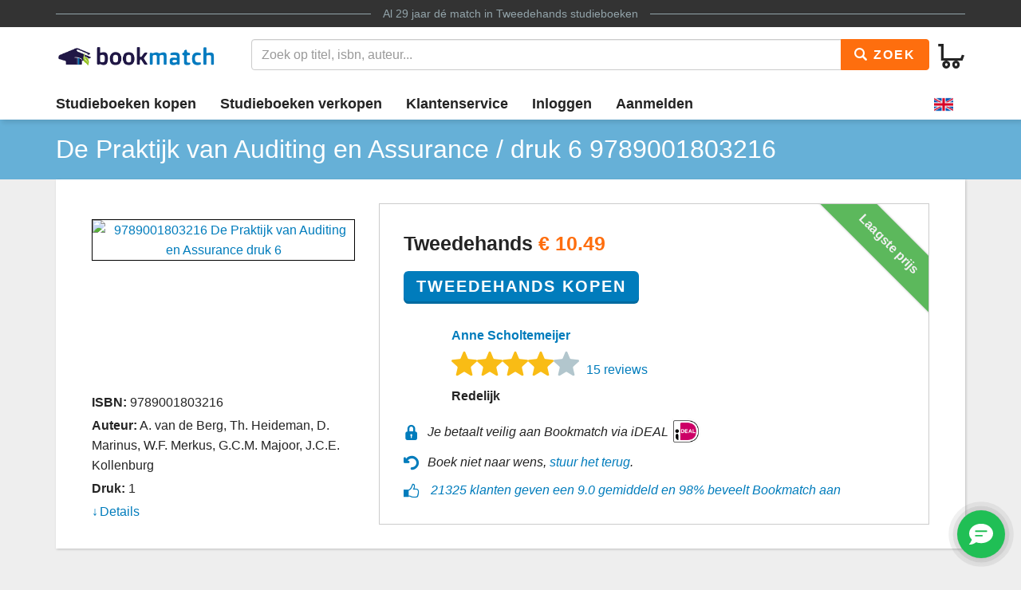

--- FILE ---
content_type: text/html
request_url: https://www.bookmatch.nl/studieboeken/9789001803216-De-praktijk-van-auditing--assurance
body_size: 10934
content:
<!doctype html>
<html lang="nl">
<head>
	<meta charset="utf-8">
	<title>De Praktijk van Auditing en Assurance / druk 6 | 9789001803216 | Tweedehands</title>
	<meta name="description" content="9789001803216 De Praktijk van Auditing en As koop je vanaf 10.49 tweedehands bij Bookmatch. ✅ 100% veilig ✅ Geen &eacute;nkel risico ✅ Ruim 270.000 studieboeken in het aanbod">
	<meta name="viewport" content="width=device-width, initial-scale=1">
	<meta http-equiv="X-UA-Compatible" content="IE=edge,chrome=1">
	<meta name="robots" content="noodp,noydir"/>
	<!-- Google Tag Manager -->
<script>(function(w,d,s,l,i){w[l]=w[l]||[];w[l].push({'gtm.start':
new Date().getTime(),event:'gtm.js'});var f=d.getElementsByTagName(s)[0],
j=d.createElement(s),dl=l!='dataLayer'?'&l='+l:'';j.async=true;j.src=
'https://www.googletagmanager.com/gtm.js?id='+i+dl;f.parentNode.insertBefore(j,f);
})(window,document,'script','dataLayer','GTM-MPV25ZWH');</script>
<!-- End Google Tag Manager -->
	
	
			
		
		
		
			
	<link rel="preload" href="/assets/fonts/iconfont.woff" as="font" type="font/woff2" crossorigin> 

	<link rel="stylesheet" href="/assets/css/main_27112019_01.css">


	<style>
div.jouwbericht,div.mijnbericht{padding:10px;margin-top:5px;margin-bottom:5px;border:1px solid  #666;border-radius:5px}div.jouwbericht{float:left;background-color:#cfc}div.mijnbericht{float:right;background-color:#ccc}div.bmbericht{text-align:center;padding:10px;background-color:#53a2ca;color:#fff;border-radius:5px}div.bmbericht div.verloopdat,div.verloopdat{font-size:9px;text-align:right;margin-top:-4px}div.verloopintro{font-weight:700;border-bottom:1px solid #000}div.verloopdat{color:#777}div.bmbericht div.verloopdat{color:#fff}textarea.remarkarea{padding:10px;margin-top:5px;margin-bottom:5px;border:1px solid #666;border-radius:5px;width:892px}div#verkooptips{width:350px;float:right;background-color:#4eacdb;font-size:12px;border-radius:10px;-webkit-border-radius:10px;-moz-border-radius:10px;margin-top:0}div#verkooptips img{float:left;margin-right:14px}div.alert{padding:6px;margin-bottom:6px}div.score a{color:#fff;text-decoration:none}div.dashboard-item{position:relative;width:150px;height:150px;float:left;margin:10px;background-color:#eee}div.dashboard-header{background-color:#aaa;font-size:20px;text-align:center;padding:2px}div.dashboard-inner{padding:10px;padding-top:50px!important;text-align:center}span.dashboard-value-large{font-size:40px}span.dashboard-value-medium{font-size:30px}div.dashboard-sub{position:absolute;width:100%;bottom:0;left:0;text-align:center;padding-bottom:2px;font-size:20px}table.revtable2 td{padding:2px}
</style>
	
	
		
<meta name="google-site-verification" content="bAeB0qm51AYSWIDHF0YNcRALxyFOKGHIIIYoCaGrZpE" />
	<script>
window.Futy = { key: '6666e0dad507a' };
(function (e, t) {
var n = e.createElement(t);
n.async = true;
var f = window.Promise && window.fetch ? 'modern.js' : 'legacy.js';
n.src = 'https://v1.widget.futy.io/js/futy-widget-' + f;
var r = e.getElementsByTagName(t)[0];
r.parentNode.insertBefore(n, r);
})(document, 'script');
</script>
<link rel="canonical" href="https://www.bookmatch.nl/studieboeken/9789001803216-De-praktijk-van-auditing--assurance" />
	<meta property="og:title" content="De Praktijk van Auditing en Assurance / druk 6 | 9789001803216 | Tweedehands" />
	<meta property="og:image" content="https://www.bookmatch.nlhttps://images.bookmatch.nl/omslag/9789/001/803/9789001803216/9789001803216_VRK.jpg" />
	<meta property="og:description" content="9789001803216 De Praktijk van Auditing en As koop je vanaf 10.49 tweedehands bij Bookmatch. ✅ 100% veilig ✅ Geen &eacute;nkel risico ✅ Ruim 270.000 studieboeken in het aanbod" />
	
	<meta name="twitter:card" content="summary_large_image" />
	
	<meta property="twitter:title" content="De Praktijk van Auditing en Assurance / druk 6 | 9789001803216 | Tweedehands" />
	<meta property="twitter:image" content="https://www.bookmatch.nlhttps://images.bookmatch.nl/omslag/9789/001/803/9789001803216/9789001803216_VRK.jpg" />
	<meta property="twitter:description" content="9789001803216 De Praktijk van Auditing en As koop je vanaf 10.49 tweedehands bij Bookmatch. ✅ 100% veilig ✅ Geen &eacute;nkel risico ✅ Ruim 270.000 studieboeken in het aanbod" />
	
	


<script type="text/javascript" src="/js/prototype.js"></script>
	<script type="text/javascript">	
	var tvprijs=0;function CheckAll(e){for(i=0,count=document.linkForm.elements.length;i<count;i++)document.linkForm.elements[i].name.substring(0,3)==e&&(document.linkForm.elements[i].checked,document.linkForm.elements[i].checked=1)}function UncheckAll(e){for(i=0,count=document.linkForm.elements.length;i<count;i++)document.linkForm.elements[i].name.substring(0,3)==e&&(document.linkForm.elements[i].checked,document.linkForm.elements[i].checked=0)}function nothingMuch(){}function nix(){}function mtoggle(e){"block"!=document.getElementById(e).style.display?document.getElementById(e).style.display="block":"none"!=document.getElementById(e).style.display&&(document.getElementById(e).style.display="none")}function hide(e){document.getElementById&&null!=document.getElementById(e)?node=document.getElementById(e).style.display="none":document.layers&&null!=document.layers[e]&&(document.layers[e].display="none")}function xhide(e){document.getElementById&&null!=document.getElementById(e)?node=document.getElementById(e).style.display="none":document.layers&&null!=document.layers[e]&&(document.layers[e].display="none")}function xshow(e){document.getElementById&&null!=document.getElementById(e)?node=document.getElementById(e).style.display="block":document.layers&&null!=document.layers[e]&&(document.layers[e].display="block")}function jvsleep(e){for(var n=new Date().getTime();new Date().getTime()<n+e;);}function confirmSubmit(e){return!!confirm(e)}
	
	
	</script>		





	<!--[if lt IE 9]>
	    <script src="//cdnjs.cloudflare.com/ajax/libs/html5shiv/3.7.3/html5shiv.js"></script>
	<![endif]-->




</head>

<body><!-- Google Tag Manager (noscript) -->
<noscript><iframe src="https://www.googletagmanager.com/ns.html?id=GTM-MPV25ZWH"
height="0" width="0" style="display:none;visibility:hidden"></iframe></noscript>
<!-- End Google Tag Manager (noscript) -->

<header>
	<div class="topline">
		<div class="container">
			<p class="tagline"><span>Al 29 jaar d&eacute; match in <a href="/" title="Tweedehands studieboeken">Tweedehands studieboeken</a></span></p>
		</div>
	</div>
	<div class="container">
		<div class="navbar-header">
			
								
			
			<button type="button" class="navbar-toggle pull-left visible-xs visible-sm" data-toggle-menu="show" data-menu-target="mainmenu">
				<span class="sr-only">Toggle navigation</span>
				<span class="icon-bar"></span>
				<span class="icon-bar"></span>
				<span class="icon-bar"></span>
				
			</button>
			
						
						
			<a href="/" class="logo"><img src="/gfx/bookmatchlogo_2020.png" srcset="/gfx/bookmatchlogo_2020.png 2x" style="height: 30px; width: 200px;" alt="Bookmatch tweedehands studieboeken logo"></a>
			
						
			
			<a href="/winkelmandje" class="btn btn-cart navbar-right">
				<span class="bm-icon bm-icon-cart"></span>
				
								
				
				
				
				<span class="btn-cart-count"></span>
			</a>
		</div>
				<div class="tools" id="tool-menu">
			<form name="search" action="/" method="get" class="header-search" id="searchBar">
				<div class="input-group search">
											<input type="hidden" name="action" value="zoek">

					<input type="search" name="q" class="form-control autocomplete search__input" placeholder="Zoek op titel, isbn, auteur...">

					<span class="input-group-btn">
						<button type="submit" class="btn btn-orange search__btn"><span class="bm-icon bm-icon-search"></span> Zoek</button>
					</span>
				</div>
			</form>
		</div>
			</div>

		<div class="messages container"></div>
	<nav role="navigation" id="mainmenu">
		<div class="container">
			<ul class="nav nav-main">
				
				<li><a href="/studieboeken-kopen">Studieboeken kopen</a></li>				<li><a href="/studieboeken-verkopen">Studieboeken verkopen</a></li>
				<li><a href="/contact">Klantenservice</a></li>
				
				
					<li><a href="/inloggen" rel="nofollow">Inloggen</a></li><li><a href="/aanmelden"  rel="nofollow">Aanmelden</a></li><li class="language-selector"><a href="/?preaction=setlang&lang=en" rel="nofollow"  title="Set language to English"><img src="https://content.bookmatch.nl/assets/images/united-kingdom.png" height="24" width="24" alt="United Kingdom flag"></a></li>	
				
				
				
			</ul>
		</div>
				
		
		
		
	</nav>
	
		
	
</header>

	<main role="main" class="">
<!-- content-block  -->


<div>	
<article>
    
	
	
	<section class="page-title">
        <div class="container page-title__container">
            <h1  class="page-title__heading"><span >De Praktijk van Auditing en Assurance / druk 6</span> 9789001803216</h1>

        </div>
    </section>
    
		
	
	
    <section class="container">

        <div class="book-detail-best bm-content bm-shadow bm-background-white">

            <div class="row row-sm-height">
                <!--<div class="row-sm-height">-->
                    <div class="col-sm-4 col-sm-height">

                        <div class="book-detail-best__book-container">
                            <div class="book-cover" style="height: 200px;">
  <a href="https://images.bookmatch.nl/omslag/9789/001/803/9789001803216/9789001803216_VRK.jpg"  data-toggle="modal" data-target="#BoekPlaatje"  >
						<img class="book-cover__image"  src="https://images.bookmatch.nl/omslag/9789/001/803/9789001803216/9789001803216_VRK.jpg" alt="9789001803216 De Praktijk van Auditing en Assurance  druk 6" >
						</a>                            </div>

                            <div class="book-info margin-top-sm">
                                <div class="book-info__important">
                                    
																		
									<div class="book-info__item">
                                        <span class="book-info__label">ISBN:</span>
                                        <span class="book-info--value"><h2 style="font-size: 16px; font-weight: normal; display: inline;">9789001803216</span></h2>
                                    </div>
                                    
																		
									
									
									<div class="book-info__item">
                                        <span class="book-info__label">Auteur:</span>
                                        <span class="book-info__value">A. van de Berg, Th. Heideman, D. Marinus, W.F. Merkus, G.C.M. Majoor, J.C.E. Kollenburg</span>
                                    </div>
                                    
																		
									<div class="book-info__item">
                                        <span class="book-info__label">Druk:</span>
                                        <span class="book-info__value">1</span>
                                    </div>
                                
                      
									
								</div><div class="book-info__more collapse" id="bookInfoMore"><div class="book-info__item">
                                        <span class="book-info__label">Uitgever:</span>
                                        <span class="book-info__value">Noordhoff</span>
                                    </div><div class="book-info__item">
                                        <span class="book-info__label">Categorie:</span>
                                        <span class="book-info__value">Algemene economie</span>
                                    </div><div class="book-info__item">
                                        <span class="book-info__label">Afmetingen:</span>
                                        <span class="book-info__value">24 x 17 x 1.6 cm</span>
                                    </div><div class="book-info__item">
                                        <span class="book-info__label">Gewicht:</span>
                                        <span class="book-info__value">591 gram</span>
                                    </div></div><div class="book-info__more collapse" id="bookInfoMore">									
									
									
                                  
                                </div>
                            							
								<a href="#bookInfoMore" data-toggle="collapse" class="book-info__readmore collapsed">Details</a>
                            							
                            
							</div>

                        </div>

                    </div>
                    <div class="col-sm-8 col-sm-height">

                        <div class="book-detail-best__buy-container">

						
						
						
						
						
						
						
						
						
						
						
						
						
												
							<div class="ribbon ribbon--top-right">Laagste prijs</div>

                            <div class="price price--large">
														
							
                                <span class="price__now">Tweedehands <span class="u-highlight">&euro; <span itemprop="lowPrice">10.49</span></span></span>
								  
  
                            </div>


                            <div class="margin-top-sm">
                                
								<form method="post" action="/index.php?action=addusedtobasket"> 
<input type='hidden' name='bm_sec_token' value='cf6b3456e0ffffe92de2a7302aaeaa918dc15366bdc32b39726143518bed559971187261d7e2bb79c0545bc370a309853a803603a76b37fb5c82d31768abb317' /><input type="hidden" name="boekid" value="7504830"><input type="submit" value="Tweedehands Kopen" class="btn btn-lg btn-primary btn-center"></form>
								
                            </div>
							<div class="row margin-top-lg">
							<div class="col-md-1" style="padding-right: 0;"><img src="/profilepics/nopp.png"   style="width: 50px;border: 0px solid #1f1544;border-radius: 50%; "></div>							
							<div class="col-md-11" style="padding-left: 20px;">
							<div class="">
                                
								<div>

								<span class="u-strong"><a href="/verkoper/145532">Anne  Scholtemeijer </a></span>
 
							
								
								
								
								</div>
                            </div>

							
							
                            <div class="">
                                <div class="bm-rating-stars">
                                    <span class="bm-icon bm-icon-star fill"></span><span class="bm-icon bm-icon-star fill"></span><span class="bm-icon bm-icon-star fill"></span><span class="bm-icon bm-icon-star fill"></span><span class="bm-icon bm-icon-star"></span>
                                    <a href="/verkoper/145532" class="bm-rating-link">15 reviews</a>
                                </div>
                            </div>
							                            

                            <div>
                                <span class="u-strong">Redelijk</span>
                            </div>
							</div></div>

                            <div class="book-detail-best__usp-container">
                                <ul class="usp usp--small usp--vertical">
                                    <li class="usp__item"><span class="bm-icon bm-icon-lock usp__icon"></span>Je betaalt veilig aan Bookmatch via iDEAL <img src="https://content.bookmatch.nl/static/ideal-logo2024s.png" alt="iDEAL logo" title="betaal met iDEAL" style="height: 32px; margin-top: -4px;">&nbsp;&nbsp;&nbsp;&nbsp;</li>
                                    <br /><li class="usp__item"><span class="bm-icon bm-icon-back usp__icon"></span>Boek niet naar wens, <a href="/content/bestelling-terugsturen" rel="nofollow">stuur het terug</a>.</li>
									<li class="usp__item"><span class="bm-icon bm-icon-thumb-up usp__icon"></span> 
									
									
									 <a href="https://www.kiyoh.com/reviews/1047269/bookmatch?lang=nl" target="_blank">21325 klanten geven een 9.0 gemiddeld en 98% beveelt Bookmatch aan</a></li>									
									
                                </ul>
                            </div>

						
										
							
                        </div>
                    </div>
                </div>
            <!-- </div>-->
        </div>


<a name="aanbod"></a>
        <div class="bm-content-separator bm-detail-separator"><div class="pull-right"></div>


			<h2 style="text-align: left;">Meer tweedehands aanbod De Praktijk van Auditing en Assurance / druk 6</h2>
        
		</div>

        <div class="bm-detail-list-header hidden-xs hidden-sm">
            <div class="row">
                <div class="col-md-3">Staat van het boek</div>
                
                <div class="col-md-5">Verkoper</div>
                <div class="col-md-4">Prijs <small>(Incl. <a href="javascript:void(0);" data-toggle="popover"  data-content="Met onze Kopersbescherming bieden we je garantie. Mocht een boek niet verzonden worden door een verkoper of kwijt raken tijdens de verzending, dan betalen we je terug. Ook mag je een boek altijd retour sturen. Kopersbescherming kost 2,49 per match.">Kopersbescherming</a> en verzenden)</small></div>
            </div>
        </div>

<div class="bm-background-white bm-content bm-detail-buy-item bm-shadow">
	<div class="row vertical-align-md">
		<div class="col-md-3 ">
			<div class="heading visible-xs visible-sm">Staat van het boek</div>
			<div class="state">Redelijk</div>
			<div class="highlight">13 maanden geleden aangeboden			
			
			</div>
			<div class="comment">&quot;waterschade op het boek
&quot;</div>
			
		</div>
		
		<div class="col-md-5">
			<div class="heading visible-xs visible-sm">Verkoper</div>
			
			 
			 <div class="row">
			<div class="col-md-2" style="padding-right: 0px;"><img src="/profilepics/nopp.png"   style="width: 50px;border: 0px solid #1f1544;border-radius: 50%; "></div>			<div class="col-md-10">
			<div class="name"><a href="/verkoper/145532" rel="nofollow">Anne  Scholtemeijer </a> 
			
			<div style="font-size: 11pt; color:#000000; font-weight: normal">Verstuurt meestal binnen 5 dagen</div>			
			
			</div>
			
						<div class="bm-rating-stars">
				
				<span class="bm-icon bm-icon-star fill"></span><span class="bm-icon bm-icon-star fill"></span><span class="bm-icon bm-icon-star fill"></span><span class="bm-icon bm-icon-star fill"></span><span class="bm-icon bm-icon-star"></span>				
				
				<a href="/verkoper/145532" rel="nofollow" class="bm-rating-link">15 reviews</a>
			
			</div>
						<ul class="list-unstyled">
				
			
				<li><a href="/hbo/Hogeschool_NCOI/Bedrijfseconomie">Bedrijfseconomie</a>, <a href="/hbo/Hogeschool_NCOI">Hogeschool NCOI</a></li>
				
			</ul>
			</div></div>
		</div>
		<div class="col-md-2">
			<div class="heading visible-xs visible-sm">Prijs <small>(Incl. <a href="javascript:void(0);" data-toggle="popover"  data-content="Met onze Kopersbescherming bieden we je garantie. Mocht een boek niet verzonden worden door een verkoper of kwijt raken tijdens de verzending, dan betalen we je terug. Ook mag je een boek altijd retour sturen. Kopersbescherming kost 2,49 per match.">Kopersbescherming</a> en verzenden)</small></div>
			<div class="price">&euro; 10.49</div>
		</div>
		<div class="col-md-2">
			
			
			<form method="post" action="/index.php?action=addusedtobasket"> 
<input type='hidden' name='bm_sec_token' value='cf6b3456e0ffffe92de2a7302aaeaa918dc15366bdc32b39726143518bed559971187261d7e2bb79c0545bc370a309853a803603a76b37fb5c82d31768abb317' /><input type="hidden" name="boekid" value="7504830"><input type="submit" value="Kopen" class="btn btn-primary btn-block btn-center"></form>
			
			<div style="text-align: center;padding-top: 4px; "><a href="/index.php?action=bieden&safematch=1&blijst[0]=7504830&boekid=7504830&vkuserid=145532" rel="nofollow" class="btn btn-block btn-center" >of bieden</a></div>			
		</div></div>

					
	
				<div class="row vertical-align-md">

		<div class="col-md-12">
	<div id="master_7504830" style="position: relative;">
	
	
	
	
    <div class="thumbnail" style="float: left;margin:2px;height:80px; width:80px; vertical-align: middle; "   onclick="
	if(this.style.width=='400px') {
	this.style.width='80px';this.style.height='80px';
	} else {
	this.style.width='400px';this.style.height='400px';
	
	}
	
	
	" id="img_261030">
      <div style="height:100%;width:100%;background: url(/user_img/e/1/0/e10c868d225262c1cdc8b3a6e7d902a1_261030_tn.jpg?refresh=302e33353938393530302031373638363631323930) center center no-repeat;background-size: 100%;">
	  &nbsp;</div>
    </div>
	
	
  
	
    <div class="thumbnail" style="float: left;margin:2px;height:80px; width:80px; vertical-align: middle; "   onclick="
	if(this.style.width=='400px') {
	this.style.width='80px';this.style.height='80px';
	} else {
	this.style.width='400px';this.style.height='400px';
	
	}
	
	
	" id="img_261031">
      <div style="height:100%;width:100%;background: url(/user_img/6/1/8/61806efa61bc22265136e7f9b8265529_261031_tn.jpg?refresh=302e33353939333130302031373638363631323930) center center no-repeat;background-size: 100%;">
	  &nbsp;</div>
    </div>
	
	
  
	
    <div class="thumbnail" style="float: left;margin:2px;height:80px; width:80px; vertical-align: middle; "   onclick="
	if(this.style.width=='400px') {
	this.style.width='80px';this.style.height='80px';
	} else {
	this.style.width='400px';this.style.height='400px';
	
	}
	
	
	" id="img_261032">
      <div style="height:100%;width:100%;background: url(/user_img/1/2/c/12c825642119758b7888bdb0d3e1ae0c_261032_tn.jpg?refresh=302e33353939353030302031373638363631323930) center center no-repeat;background-size: 100%;">
	  &nbsp;</div>
    </div>
	
	
  </div></div></div>
		
</div>
<div class="bm-background-white bm-content bm-detail-buy-item bm-shadow">
	<div class="row vertical-align-md">
		<div class="col-md-3 ">
			<div class="heading visible-xs visible-sm">Staat van het boek</div>
			<div class="state">Redelijk</div>
			<div class="highlight">6 maanden geleden aangeboden			
			
			</div>
			<div class="comment">&quot;Geen arceringen en er ook niet in geschreven. Door lekkage zijn de bladzijden beschadigd. Tekst is nog prima te lezen.&quot;</div>
			
		</div>
		
		<div class="col-md-5">
			<div class="heading visible-xs visible-sm">Verkoper</div>
			
			 
			 <div class="row">
			<div class="col-md-2" style="padding-right: 0px;"><img src="/profilepics/nopp.png"   style="width: 50px;border: 0px solid #1f1544;border-radius: 50%; "></div>			<div class="col-md-10">
			<div class="name"><a href="/verkoper/1062969" rel="nofollow">Hendrike Veenstra</a> 
			
			<div style="font-size: 11pt; color:#000000; font-weight: normal">Verstuurt meestal binnen 2 dagen</div>			
			
			</div>
			
						<div class="bm-rating-stars">
				
				<span class="bm-icon bm-icon-star fill"></span><span class="bm-icon bm-icon-star fill"></span><span class="bm-icon bm-icon-star fill"></span><span class="bm-icon bm-icon-star fill"></span><span class="bm-icon bm-icon-star fill"></span>				
				
				<a href="/verkoper/1062969" rel="nofollow" class="bm-rating-link">3 reviews</a>
			
			</div>
						<ul class="list-unstyled">
				
			
				<li><a href="/hbo/Hanzehogeschool/Accountancy">Accountancy</a>, <a href="/hbo/Hanzehogeschool">Hanzehogeschool</a></li>
				
			</ul>
			</div></div>
		</div>
		<div class="col-md-2">
			<div class="heading visible-xs visible-sm">Prijs <small>(Incl. <a href="javascript:void(0);" data-toggle="popover"  data-content="Met onze Kopersbescherming bieden we je garantie. Mocht een boek niet verzonden worden door een verkoper of kwijt raken tijdens de verzending, dan betalen we je terug. Ook mag je een boek altijd retour sturen. Kopersbescherming kost 2,49 per match.">Kopersbescherming</a> en verzenden)</small></div>
			<div class="price">&euro; 11.50</div>
		</div>
		<div class="col-md-2">
			
			
			<form method="post" action="/index.php?action=addusedtobasket"> 
<input type='hidden' name='bm_sec_token' value='cf6b3456e0ffffe92de2a7302aaeaa918dc15366bdc32b39726143518bed559971187261d7e2bb79c0545bc370a309853a803603a76b37fb5c82d31768abb317' /><input type="hidden" name="boekid" value="7700414"><input type="submit" value="Kopen" class="btn btn-primary btn-block btn-center"></form>
			
			<div style="text-align: center;padding-top: 4px; "><a href="/index.php?action=bieden&safematch=1&blijst[0]=7700414&boekid=7700414&vkuserid=1062969" rel="nofollow" class="btn btn-block btn-center" >of bieden</a></div>			
		</div></div>

					
	
				<div class="row vertical-align-md">

		<div class="col-md-12">
	<div id="master_7700414" style="position: relative;">
	
	
	
	
    <div class="thumbnail" style="float: left;margin:2px;height:80px; width:80px; vertical-align: middle; "   onclick="
	if(this.style.width=='400px') {
	this.style.width='80px';this.style.height='80px';
	} else {
	this.style.width='400px';this.style.height='400px';
	
	}
	
	
	" id="img_338075">
      <div style="height:100%;width:100%;background: url(/user_img/c/f/7/cf7a5fcf9b4afa69ada363105fc2f28b_338075_tn.jpg?refresh=302e33363738383330302031373638363631323930) center center no-repeat;background-size: 100%;">
	  &nbsp;</div>
    </div>
	
	
  
	
    <div class="thumbnail" style="float: left;margin:2px;height:80px; width:80px; vertical-align: middle; "   onclick="
	if(this.style.width=='400px') {
	this.style.width='80px';this.style.height='80px';
	} else {
	this.style.width='400px';this.style.height='400px';
	
	}
	
	
	" id="img_338076">
      <div style="height:100%;width:100%;background: url(/user_img/2/e/f/2ef39180f417d7e6903c1436ccfcd3b7_338076_tn.jpg?refresh=302e33363739323730302031373638363631323930) center center no-repeat;background-size: 100%;">
	  &nbsp;</div>
    </div>
	
	
  </div></div></div>
		
</div>
<div class="bm-background-white bm-content bm-detail-buy-item bm-shadow">
	<div class="row vertical-align-md">
		<div class="col-md-3 ">
			<div class="heading visible-xs visible-sm">Staat van het boek</div>
			<div class="state">Goed</div>
			<div class="highlight">12 maanden geleden aangeboden			
			
			</div>
			<div class="comment">&quot;Paar arceringen&quot;</div>
			
		</div>
		
		<div class="col-md-5">
			<div class="heading visible-xs visible-sm">Verkoper</div>
			
			 
			 <div class="row">
			<div class="col-md-2" style="padding-right: 0px;"><img src="/profilepics/nopp.png"   style="width: 50px;border: 0px solid #1f1544;border-radius: 50%; "></div>			<div class="col-md-10">
			<div class="name"><a href="/verkoper/391370" rel="nofollow">Irene van den Eshof</a> 
			
			<div style="font-size: 11pt; color:#000000; font-weight: normal">Verstuurt meestal binnen 5 dagen</div>			
			
			</div>
			
						<div class="bm-rating-stars">
				
				<span class="bm-icon bm-icon-star fill"></span><span class="bm-icon bm-icon-star fill"></span><span class="bm-icon bm-icon-star fill"></span><span class="bm-icon bm-icon-star fill"></span><span class="bm-icon bm-icon-star fill"></span>				
				
				<a href="/verkoper/391370" rel="nofollow" class="bm-rating-link">9 reviews</a>
			
			</div>
						<ul class="list-unstyled">
				
			
				<li></li>
				
			</ul>
			</div></div>
		</div>
		<div class="col-md-2">
			<div class="heading visible-xs visible-sm">Prijs <small>(Incl. <a href="javascript:void(0);" data-toggle="popover"  data-content="Met onze Kopersbescherming bieden we je garantie. Mocht een boek niet verzonden worden door een verkoper of kwijt raken tijdens de verzending, dan betalen we je terug. Ook mag je een boek altijd retour sturen. Kopersbescherming kost 2,49 per match.">Kopersbescherming</a> en verzenden)</small></div>
			<div class="price">&euro; 12.49</div>
		</div>
		<div class="col-md-2">
			
			
			<form method="post" action="/index.php?action=addusedtobasket"> 
<input type='hidden' name='bm_sec_token' value='cf6b3456e0ffffe92de2a7302aaeaa918dc15366bdc32b39726143518bed559971187261d7e2bb79c0545bc370a309853a803603a76b37fb5c82d31768abb317' /><input type="hidden" name="boekid" value="2608363"><input type="submit" value="Kopen" class="btn btn-primary btn-block btn-center"></form>
			
			<div style="text-align: center;padding-top: 4px; "><a href="/index.php?action=bieden&safematch=1&blijst[0]=2608363&boekid=2608363&vkuserid=391370" rel="nofollow" class="btn btn-block btn-center" >of bieden</a></div>			
		</div></div>

					
		
</div>
<div class="bm-background-white bm-content bm-detail-buy-item bm-shadow">
	<div class="row vertical-align-md">
		<div class="col-md-3 ">
			<div class="heading visible-xs visible-sm">Staat van het boek</div>
			<div class="state">Goed</div>
			<div class="highlight">15 maanden geleden aangeboden			
			
			</div>
			<div class="comment"></div>
			
		</div>
		
		<div class="col-md-5">
			<div class="heading visible-xs visible-sm">Verkoper</div>
			
			 
			 <div class="row">
			<div class="col-md-2" style="padding-right: 0px;"><img src="/profilepics/nopp.png"   style="width: 50px;border: 0px solid #1f1544;border-radius: 50%; "></div>			<div class="col-md-10">
			<div class="name"><a href="/verkoper/376801" rel="nofollow">Lisa de haan</a> 
			
			<div style="font-size: 11pt; color:#000000; font-weight: normal">Verstuurt meestal binnen 6 dagen</div>			
			
			</div>
			
						<div class="bm-rating-stars">
				
				<span class="bm-icon bm-icon-star fill"></span><span class="bm-icon bm-icon-star fill"></span><span class="bm-icon bm-icon-star fill"></span><span class="bm-icon bm-icon-star fill"></span><span class="bm-icon bm-icon-star"></span>				
				
				<a href="/verkoper/376801" rel="nofollow" class="bm-rating-link">1 review</a>
			
			</div>
						<ul class="list-unstyled">
				
			
				<li><a href="/hbo/Hogeschool_van_Amsterdam/Bedrijfseconomie">Bedrijfseconomie</a>, <a href="/hbo/Hogeschool_van_Amsterdam">Hogeschool van Amsterdam</a></li>
				
			</ul>
			</div></div>
		</div>
		<div class="col-md-2">
			<div class="heading visible-xs visible-sm">Prijs <small>(Incl. <a href="javascript:void(0);" data-toggle="popover"  data-content="Met onze Kopersbescherming bieden we je garantie. Mocht een boek niet verzonden worden door een verkoper of kwijt raken tijdens de verzending, dan betalen we je terug. Ook mag je een boek altijd retour sturen. Kopersbescherming kost 2,49 per match.">Kopersbescherming</a> en verzenden)</small></div>
			<div class="price">&euro; 12.49</div>
		</div>
		<div class="col-md-2">
			
			
			<form method="post" action="/index.php?action=addusedtobasket"> 
<input type='hidden' name='bm_sec_token' value='cf6b3456e0ffffe92de2a7302aaeaa918dc15366bdc32b39726143518bed559971187261d7e2bb79c0545bc370a309853a803603a76b37fb5c82d31768abb317' /><input type="hidden" name="boekid" value="3711505"><input type="submit" value="Kopen" class="btn btn-primary btn-block btn-center"></form>
			
			<div style="text-align: center;padding-top: 4px; "><a href="/index.php?action=bieden&safematch=1&blijst[0]=3711505&boekid=3711505&vkuserid=376801" rel="nofollow" class="btn btn-block btn-center" >of bieden</a></div>			
		</div></div>

					
		
</div>
<div class="bm-background-white bm-content bm-detail-buy-item bm-shadow">
	<div class="row vertical-align-md">
		<div class="col-md-3 ">
			<div class="heading visible-xs visible-sm">Staat van het boek</div>
			<div class="state">Goed</div>
			<div class="highlight">4 maanden geleden aangeboden			
			
			</div>
			<div class="comment"></div>
			
		</div>
		
		<div class="col-md-5">
			<div class="heading visible-xs visible-sm">Verkoper</div>
			
			 
			 <div class="row">
			<div class="col-md-2" style="padding-right: 0px;"><img src="/profilepics/nopp.png"   style="width: 50px;border: 0px solid #1f1544;border-radius: 50%; "></div>			<div class="col-md-10">
			<div class="name"><a href="/verkoper/1088290" rel="nofollow">Tim Meijer</a> 
			
			<div style="font-size: 11pt; color:#000000; font-weight: normal">Verstuurt meestal binnen 4 dagen</div>			
			
			</div>
			
						<div class="bm-rating-stars">
				
				<span class="bm-icon bm-icon-star fill"></span><span class="bm-icon bm-icon-star fill"></span><span class="bm-icon bm-icon-star fill"></span><span class="bm-icon bm-icon-star fill"></span><span class="bm-icon bm-icon-star fill"></span>				
				
				<a href="/verkoper/1088290" rel="nofollow" class="bm-rating-link">1 review</a>
			
			</div>
						<ul class="list-unstyled">
				
			
				<li><a href="/hbo/HAN_University_of_Applied_Sciences/Accountancy">Accountancy</a>, <a href="/hbo/HAN_University_of_Applied_Sciences">HAN University of Applied Sciences</a></li>
				
			</ul>
			</div></div>
		</div>
		<div class="col-md-2">
			<div class="heading visible-xs visible-sm">Prijs <small>(Incl. <a href="javascript:void(0);" data-toggle="popover"  data-content="Met onze Kopersbescherming bieden we je garantie. Mocht een boek niet verzonden worden door een verkoper of kwijt raken tijdens de verzending, dan betalen we je terug. Ook mag je een boek altijd retour sturen. Kopersbescherming kost 2,49 per match.">Kopersbescherming</a> en verzenden)</small></div>
			<div class="price">&euro; 12.49</div>
		</div>
		<div class="col-md-2">
			
			
			<form method="post" action="/index.php?action=addusedtobasket"> 
<input type='hidden' name='bm_sec_token' value='cf6b3456e0ffffe92de2a7302aaeaa918dc15366bdc32b39726143518bed559971187261d7e2bb79c0545bc370a309853a803603a76b37fb5c82d31768abb317' /><input type="hidden" name="boekid" value="7864726"><input type="submit" value="Kopen" class="btn btn-primary btn-block btn-center"></form>
			
			<div style="text-align: center;padding-top: 4px; "><a href="/index.php?action=bieden&safematch=1&blijst[0]=7864726&boekid=7864726&vkuserid=1088290" rel="nofollow" class="btn btn-block btn-center" >of bieden</a></div>			
		</div></div>

					
		
</div>
<div class="bm-background-white bm-content bm-detail-buy-item bm-shadow">
	<div class="row vertical-align-md">
		<div class="col-md-3 ">
			<div class="heading visible-xs visible-sm">Staat van het boek</div>
			<div class="state">Goed</div>
			<div class="highlight">4 maanden geleden aangeboden			
			
			</div>
			<div class="comment">&quot;Alleen in de kast gestaan&quot;</div>
			
		</div>
		
		<div class="col-md-5">
			<div class="heading visible-xs visible-sm">Verkoper</div>
			
			 
			 <div class="row">
			<div class="col-md-2" style="padding-right: 0px;"><img src="/profilepics/nopp.png"   style="width: 50px;border: 0px solid #1f1544;border-radius: 50%; "></div>			<div class="col-md-10">
			<div class="name"><a href="/verkoper/192752" rel="nofollow">Demi Hoevenaars</a> 
			
			<div style="font-size: 11pt; color:#000000; font-weight: normal">Verstuurt meestal binnen 2 dagen</div>			
			
			</div>
			
						<div class="bm-rating-stars">
				
				<span class="bm-icon bm-icon-star fill"></span><span class="bm-icon bm-icon-star fill"></span><span class="bm-icon bm-icon-star fill"></span><span class="bm-icon bm-icon-star fill"></span><span class="bm-icon bm-icon-star fill"></span>				
				
				<a href="/verkoper/192752" rel="nofollow" class="bm-rating-link">12 reviews</a>
			
			</div>
						<ul class="list-unstyled">
				
			
				<li><a href="/hbo/Avans_Hogeschool/Accountancy">Accountancy</a>, <a href="/hbo/Avans_Hogeschool">Avans Hogeschool</a></li>
				
			</ul>
			</div></div>
		</div>
		<div class="col-md-2">
			<div class="heading visible-xs visible-sm">Prijs <small>(Incl. <a href="javascript:void(0);" data-toggle="popover"  data-content="Met onze Kopersbescherming bieden we je garantie. Mocht een boek niet verzonden worden door een verkoper of kwijt raken tijdens de verzending, dan betalen we je terug. Ook mag je een boek altijd retour sturen. Kopersbescherming kost 2,49 per match.">Kopersbescherming</a> en verzenden)</small></div>
			<div class="price">&euro; 14.49</div>
		</div>
		<div class="col-md-2">
			
			
			<form method="post" action="/index.php?action=addusedtobasket"> 
<input type='hidden' name='bm_sec_token' value='cf6b3456e0ffffe92de2a7302aaeaa918dc15366bdc32b39726143518bed559971187261d7e2bb79c0545bc370a309853a803603a76b37fb5c82d31768abb317' /><input type="hidden" name="boekid" value="7912792"><input type="submit" value="Kopen" class="btn btn-primary btn-block btn-center"></form>
			
			<div style="text-align: center;padding-top: 4px; "><a href="/index.php?action=bieden&safematch=1&blijst[0]=7912792&boekid=7912792&vkuserid=192752" rel="nofollow" class="btn btn-block btn-center" >of bieden</a></div>			
		</div></div>

					
	
				<div class="row vertical-align-md">

		<div class="col-md-12">
	<div id="master_7912792" style="position: relative;">
	
	
	
	
    <div class="thumbnail" style="float: left;margin:2px;height:80px; width:80px; vertical-align: middle; "   onclick="
	if(this.style.width=='400px') {
	this.style.width='80px';this.style.height='80px';
	} else {
	this.style.width='400px';this.style.height='400px';
	
	}
	
	
	" id="img_445336">
      <div style="height:100%;width:100%;background: url(/user_img/a/9/2/a9238d1cc6aa0dd02d4db15ca117d54e_445336_tn.jpg?refresh=302e33383532383430302031373638363631323930) center center no-repeat;background-size: 100%;">
	  &nbsp;</div>
    </div>
	
	
  
	
    <div class="thumbnail" style="float: left;margin:2px;height:80px; width:80px; vertical-align: middle; "   onclick="
	if(this.style.width=='400px') {
	this.style.width='80px';this.style.height='80px';
	} else {
	this.style.width='400px';this.style.height='400px';
	
	}
	
	
	" id="img_445337">
      <div style="height:100%;width:100%;background: url(/user_img/5/8/9/589ab0f604e47456a166e677c40e6367_445337_tn.jpg?refresh=302e33383533303630302031373638363631323930) center center no-repeat;background-size: 100%;">
	  &nbsp;</div>
    </div>
	
	
  </div></div></div>
		
</div>
<div class="bm-background-white bm-content bm-detail-buy-item bm-shadow">
	<div class="row vertical-align-md">
		<div class="col-md-3 ">
			<div class="heading visible-xs visible-sm">Staat van het boek</div>
			<div class="state">Goed</div>
			<div class="highlight">15 maanden geleden aangeboden			
			
			</div>
			<div class="comment"></div>
			
		</div>
		
		<div class="col-md-5">
			<div class="heading visible-xs visible-sm">Verkoper</div>
			
			 
			 <div class="row">
			<div class="col-md-2" style="padding-right: 0px;"><img src="/profilepics/nopp.png"   style="width: 50px;border: 0px solid #1f1544;border-radius: 50%; "></div>			<div class="col-md-10">
			<div class="name"><a href="/verkoper/147226" rel="nofollow">luuk Berger</a> 
			
			<div style="font-size: 11pt; color:#000000; font-weight: normal">Verstuurt meestal binnen 3 dagen</div>			
			
			</div>
			
						<div class="bm-rating-stars">
				
				<span class="bm-icon bm-icon-star fill"></span><span class="bm-icon bm-icon-star fill"></span><span class="bm-icon bm-icon-star fill"></span><span class="bm-icon bm-icon-star fill"></span><span class="bm-icon bm-icon-star fill"></span>				
				
				<a href="/verkoper/147226" rel="nofollow" class="bm-rating-link">7 reviews</a>
			
			</div>
						<ul class="list-unstyled">
				
			
				<li><a href="/wo/Rijksuniversiteit_Groningen/Accountancy_en_Controlling">Accountancy en Controlling</a>, <a href="/wo/Rijksuniversiteit_Groningen">Rijksuniversiteit Groningen</a></li>
				
			</ul>
			</div></div>
		</div>
		<div class="col-md-2">
			<div class="heading visible-xs visible-sm">Prijs <small>(Incl. <a href="javascript:void(0);" data-toggle="popover"  data-content="Met onze Kopersbescherming bieden we je garantie. Mocht een boek niet verzonden worden door een verkoper of kwijt raken tijdens de verzending, dan betalen we je terug. Ook mag je een boek altijd retour sturen. Kopersbescherming kost 2,49 per match.">Kopersbescherming</a> en verzenden)</small></div>
			<div class="price">&euro; 14.99</div>
		</div>
		<div class="col-md-2">
			
			
			<form method="post" action="/index.php?action=addusedtobasket"> 
<input type='hidden' name='bm_sec_token' value='cf6b3456e0ffffe92de2a7302aaeaa918dc15366bdc32b39726143518bed559971187261d7e2bb79c0545bc370a309853a803603a76b37fb5c82d31768abb317' /><input type="hidden" name="boekid" value="7418475"><input type="submit" value="Kopen" class="btn btn-primary btn-block btn-center"></form>
			
			<div style="text-align: center;padding-top: 4px; "><a href="/index.php?action=bieden&safematch=1&blijst[0]=7418475&boekid=7418475&vkuserid=147226" rel="nofollow" class="btn btn-block btn-center" >of bieden</a></div>			
		</div></div>

					
		
</div>
<div class="bm-background-white bm-content bm-detail-buy-item bm-shadow">
	<div class="row vertical-align-md">
		<div class="col-md-3 ">
			<div class="heading visible-xs visible-sm">Staat van het boek</div>
			<div class="state">Als nieuw</div>
			<div class="highlight">8 maanden geleden aangeboden			
			
			</div>
			<div class="comment"></div>
			
		</div>
		
		<div class="col-md-5">
			<div class="heading visible-xs visible-sm">Verkoper</div>
			
			 
			 <div class="row">
			<div class="col-md-2" style="padding-right: 0px;"><img src="/profilepics/nopp.png"   style="width: 50px;border: 0px solid #1f1544;border-radius: 50%; "></div>			<div class="col-md-10">
			<div class="name"><a href="/verkoper/60272" rel="nofollow">Laura Liemburg</a> 
			
			<div style="font-size: 11pt; color:#000000; font-weight: normal">Verstuurt meestal binnen 1 dag</div>			
			
			</div>
			
						<div class="bm-rating-stars">
				
				<span class="bm-icon bm-icon-star fill"></span><span class="bm-icon bm-icon-star fill"></span><span class="bm-icon bm-icon-star fill"></span><span class="bm-icon bm-icon-star fill"></span><span class="bm-icon bm-icon-star fill"></span>				
				
				<a href="/verkoper/60272" rel="nofollow" class="bm-rating-link">7 reviews</a>
			
			</div>
						<ul class="list-unstyled">
				
			
				<li><a href="/wo/Rijksuniversiteit_Groningen/Accountancy_en_Controlling">Accountancy en Controlling</a>, <a href="/wo/Rijksuniversiteit_Groningen">Rijksuniversiteit Groningen</a></li>
				
			</ul>
			</div></div>
		</div>
		<div class="col-md-2">
			<div class="heading visible-xs visible-sm">Prijs <small>(Incl. <a href="javascript:void(0);" data-toggle="popover"  data-content="Met onze Kopersbescherming bieden we je garantie. Mocht een boek niet verzonden worden door een verkoper of kwijt raken tijdens de verzending, dan betalen we je terug. Ook mag je een boek altijd retour sturen. Kopersbescherming kost 2,49 per match.">Kopersbescherming</a> en verzenden)</small></div>
			<div class="price">&euro; 14.99</div>
		</div>
		<div class="col-md-2">
			
			
			<form method="post" action="/index.php?action=addusedtobasket"> 
<input type='hidden' name='bm_sec_token' value='cf6b3456e0ffffe92de2a7302aaeaa918dc15366bdc32b39726143518bed559971187261d7e2bb79c0545bc370a309853a803603a76b37fb5c82d31768abb317' /><input type="hidden" name="boekid" value="7680734"><input type="submit" value="Kopen" class="btn btn-primary btn-block btn-center"></form>
			
			<div style="text-align: center;padding-top: 4px; "><a href="/index.php?action=bieden&safematch=1&blijst[0]=7680734&boekid=7680734&vkuserid=60272" rel="nofollow" class="btn btn-block btn-center" >of bieden</a></div>			
		</div></div>

					
		
</div>
<div class="bm-background-white bm-content bm-detail-buy-item bm-shadow">
	<div class="row vertical-align-md">
		<div class="col-md-3 ">
			<div class="heading visible-xs visible-sm">Staat van het boek</div>
			<div class="state">Goed</div>
			<div class="highlight">13 maanden geleden aangeboden			
			
			</div>
			<div class="comment"></div>
			
		</div>
		
		<div class="col-md-5">
			<div class="heading visible-xs visible-sm">Verkoper</div>
			
			 
			 <div class="row">
			<div class="col-md-2" style="padding-right: 0px;"><img src="/profilepics/nopp.png"   style="width: 50px;border: 0px solid #1f1544;border-radius: 50%; "></div>			<div class="col-md-10">
			<div class="name"><a href="/verkoper/1033108" rel="nofollow">Niek Bodd</a> 
			
			<div style="font-size: 11pt; color:#000000; font-weight: normal">Verstuurt meestal binnen 4 dagen</div>			
			
			</div>
			
						<ul class="list-unstyled">
				
			
				<li><a href="/hbo/HAN_University_of_Applied_Sciences/Accountancy">Accountancy</a>, <a href="/hbo/HAN_University_of_Applied_Sciences">HAN University of Applied Sciences</a></li>
				
			</ul>
			</div></div>
		</div>
		<div class="col-md-2">
			<div class="heading visible-xs visible-sm">Prijs <small>(Incl. <a href="javascript:void(0);" data-toggle="popover"  data-content="Met onze Kopersbescherming bieden we je garantie. Mocht een boek niet verzonden worden door een verkoper of kwijt raken tijdens de verzending, dan betalen we je terug. Ook mag je een boek altijd retour sturen. Kopersbescherming kost 2,49 per match.">Kopersbescherming</a> en verzenden)</small></div>
			<div class="price">&euro; 14.99</div>
		</div>
		<div class="col-md-2">
			
			
			<form method="post" action="/index.php?action=addusedtobasket"> 
<input type='hidden' name='bm_sec_token' value='cf6b3456e0ffffe92de2a7302aaeaa918dc15366bdc32b39726143518bed559971187261d7e2bb79c0545bc370a309853a803603a76b37fb5c82d31768abb317' /><input type="hidden" name="boekid" value="7498862"><input type="submit" value="Kopen" class="btn btn-primary btn-block btn-center"></form>
			
			<div style="text-align: center;padding-top: 4px; "><a href="/index.php?action=bieden&safematch=1&blijst[0]=7498862&boekid=7498862&vkuserid=1033108" rel="nofollow" class="btn btn-block btn-center" >of bieden</a></div>			
		</div></div>

					
		
</div>
<div class="bm-background-white bm-content bm-detail-buy-item bm-shadow">
	<div class="row vertical-align-md">
		<div class="col-md-3 ">
			<div class="heading visible-xs visible-sm">Staat van het boek</div>
			<div class="state">Goed</div>
			<div class="highlight">15 maanden geleden aangeboden			
			
			</div>
			<div class="comment"></div>
			
		</div>
		
		<div class="col-md-5">
			<div class="heading visible-xs visible-sm">Verkoper</div>
			
			 
			 <div class="row">
			<div class="col-md-2" style="padding-right: 0px;"><img src="/profilepics/nopp.png"   style="width: 50px;border: 0px solid #1f1544;border-radius: 50%; "></div>			<div class="col-md-10">
			<div class="name"><a href="/verkoper/1023012" rel="nofollow">anne van Bakel</a> 
			
						
			
			</div>
			
						<ul class="list-unstyled">
				
			
				<li><a href="/hbo/Avans_Hogeschool/Accountancy">Accountancy</a>, <a href="/hbo/Avans_Hogeschool">Avans Hogeschool</a></li>
				
			</ul>
			</div></div>
		</div>
		<div class="col-md-2">
			<div class="heading visible-xs visible-sm">Prijs <small>(Incl. <a href="javascript:void(0);" data-toggle="popover"  data-content="Met onze Kopersbescherming bieden we je garantie. Mocht een boek niet verzonden worden door een verkoper of kwijt raken tijdens de verzending, dan betalen we je terug. Ook mag je een boek altijd retour sturen. Kopersbescherming kost 2,49 per match.">Kopersbescherming</a> en verzenden)</small></div>
			<div class="price">&euro; 17.49</div>
		</div>
		<div class="col-md-2">
			
			
			<form method="post" action="/index.php?action=addusedtobasket"> 
<input type='hidden' name='bm_sec_token' value='cf6b3456e0ffffe92de2a7302aaeaa918dc15366bdc32b39726143518bed559971187261d7e2bb79c0545bc370a309853a803603a76b37fb5c82d31768abb317' /><input type="hidden" name="boekid" value="7451290"><input type="submit" value="Kopen" class="btn btn-primary btn-block btn-center"></form>
			
			<div style="text-align: center;padding-top: 4px; "><a href="/index.php?action=bieden&safematch=1&blijst[0]=7451290&boekid=7451290&vkuserid=1023012" rel="nofollow" class="btn btn-block btn-center" >of bieden</a></div>			
		</div></div>

					
		
</div>        <nav class="text-center">
            <ul class="pagination"><li class="disabled"><a href="#">&laquo;</a></li><li  class="active"><a href="/studieboeken/9789001803216-De-praktijk-van-auditing--assurance?page=1#aanbod">1</a></li><li><a href="/studieboeken/9789001803216-De-praktijk-van-auditing--assurance?page=2#aanbod">2</a></li><li><a href="/studieboeken/9789001803216-De-praktijk-van-auditing--assurance?page=2#aanbod">&raquo;</a></li></ul></nav> 	</div>	
	</section>

    <section class="container">

       
        <div class="bm-background-white bm-shadow">
	     <div class="bm-background-blue bm-content bm-content-separator">
                <h3>Wellicht staan deze boeken ook op je lijst</h3>
            </div>
			            <div class="bm-content">

	
	  <div class="carousel carousel-book slide" data-ride="carousel" data-type="multi" data-interval="false">
    <ol class="carousel-indicators">
  <li data-slide-to="0" class=""></li>
</ol>
	<div class="carousel-inner">

	
						<div class="item active">
            <div class="col-md-3 col-sm-4 col-xs-12">
                <div class="book">
                    <div class="cover">
                        <a href="/studieboeken/9789462761179-Presteren-met-processen" title="Presteren met processen"><img src="https://images.bookmatch.nl/omslag/9789/462/761/9789462761179/9789462761179_VRK.jpg" style="height: 210px;" alt="Presteren met processen"></a>
                    </div>
                    <h3 class="title"><a href="/studieboeken/9789462761179-Presteren-met-processen">Presteren met processen</a></h3>
                    <div class="school"> </div>
                    <div class="footer">
                        <span class="price">vanaf &euro;&nbsp;12.49</span>
                    </div>
                </div>
            </div>
        </div>

				
						<div class="item ">
            <div class="col-md-3 col-sm-4 col-xs-12">
                <div class="book">
                    <div class="cover">
                        <a href="/studieboeken/9789463174466-Belastingrecht-voor-Bachelors-en-Masters-20242025-Opgavenboek" title="Belastingrecht voor Bachelors en Masters 2024"><img src="https://images.bookmatch.nl/omslag/9789/463/174/9789463174466/9789463174466_VRK.jpg" style="height: 210px;" alt="Belastingrecht voor Bachelors en Masters 2024"></a>
                    </div>
                    <h3 class="title"><a href="/studieboeken/9789463174466-Belastingrecht-voor-Bachelors-en-Masters-20242025-Opgavenboek">Belastingrecht voor Bachelors en Masters 2024</a></h3>
                    <div class="school"> </div>
                    <div class="footer">
                        <span class="price">vanaf &euro;&nbsp;12.29</span>
                    </div>
                </div>
            </div>
        </div>

				
						<div class="item ">
            <div class="col-md-3 col-sm-4 col-xs-12">
                <div class="book">
                    <div class="cover">
                        <a href="/studieboeken/9780198810070-Business-Ethics" title="Business Ethics"><img src="https://images.bookmatch.nl/omslag/9780/198/810/9780198810070/9780198810070_VRK.jpg" style="height: 210px;" alt="Business Ethics"></a>
                    </div>
                    <h3 class="title"><a href="/studieboeken/9780198810070-Business-Ethics">Business Ethics</a></h3>
                    <div class="school"> </div>
                    <div class="footer">
                        <span class="price">vanaf &euro;&nbsp;19.99</span>
                    </div>
                </div>
            </div>
        </div>

				
						<div class="item ">
            <div class="col-md-3 col-sm-4 col-xs-12">
                <div class="book">
                    <div class="cover">
                        <a href="/studieboeken/9781292353364-Accounting-Information-Systems-Global-Edition" title="Accounting Information Systems, Global Edition"><img src="https://images.bookmatch.nl/omslag/9781/292/353/9781292353364/9781292353364_VRK.jpg" style="height: 210px;" alt="Accounting Information Systems, Global Edition"></a>
                    </div>
                    <h3 class="title"><a href="/studieboeken/9781292353364-Accounting-Information-Systems-Global-Edition">Accounting Information Systems, Global Edition</a></h3>
                    <div class="school"> </div>
                    <div class="footer">
                        <span class="price">vanaf &euro;&nbsp;27.49</span>
                    </div>
                </div>
            </div>
        </div>

				
						<div class="item ">
            <div class="col-md-3 col-sm-4 col-xs-12">
                <div class="book">
                    <div class="cover">
                        <a href="/studieboeken/9789025904159-De-weg" title="De weg"><img src="https://images.bookmatch.nl/omslag/9789/025/904/9789025904159/9789025904159_VRK.jpg" style="height: 210px;" alt="De weg"></a>
                    </div>
                    <h3 class="title"><a href="/studieboeken/9789025904159-De-weg">De weg</a></h3>
                    <div class="school"> </div>
                    <div class="footer">
                        <span class="price">vanaf &euro;&nbsp;12.49</span>
                    </div>
                </div>
            </div>
        </div>

				
						<div class="item ">
            <div class="col-md-3 col-sm-4 col-xs-12">
                <div class="book">
                    <div class="cover">
                        <a href="/studieboeken/9789013172805-Collegebundel-2023-2024-Limited-Edition" title="Collegebundel 2023-2024 Limited Edition"><img src="https://images.bookmatch.nl/omslag/9789/013/172/9789013172805/9789013172805_VRK.jpg" style="height: 210px;" alt="Collegebundel 2023-2024 Limited Edition"></a>
                    </div>
                    <h3 class="title"><a href="/studieboeken/9789013172805-Collegebundel-2023-2024-Limited-Edition">Collegebundel 2023-2024 Limited Edition</a></h3>
                    <div class="school"> </div>
                    <div class="footer">
                        <span class="price">vanaf &euro;&nbsp;34.99</span>
                    </div>
                </div>
            </div>
        </div>

				
						<div class="item ">
            <div class="col-md-3 col-sm-4 col-xs-12">
                <div class="book">
                    <div class="cover">
                        <a href="/studieboeken/9789013167498-Collegebundel-2022-2023-Limited-Edition" title="Collegebundel 2022-2023 Limited Edition"><img src="https://images.bookmatch.nl/omslag/9789/013/167/9789013167498/9789013167498_VRK.jpg" style="height: 210px;" alt="Collegebundel 2022-2023 Limited Edition"></a>
                    </div>
                    <h3 class="title"><a href="/studieboeken/9789013167498-Collegebundel-2022-2023-Limited-Edition">Collegebundel 2022-2023 Limited Edition</a></h3>
                    <div class="school"> </div>
                    <div class="footer">
                        <span class="price">vanaf &euro;&nbsp;32.49</span>
                    </div>
                </div>
            </div>
        </div>

				
						<div class="item ">
            <div class="col-md-3 col-sm-4 col-xs-12">
                <div class="book">
                    <div class="cover">
                        <a href="/studieboeken/9789001747633-Privaatrecht" title="Privaatrecht"><img src="https://images.bookmatch.nl/omslag/9789/001/747/9789001747633/9789001747633_VRK.jpg" style="height: 210px;" alt="Privaatrecht"></a>
                    </div>
                    <h3 class="title"><a href="/studieboeken/9789001747633-Privaatrecht">Privaatrecht</a></h3>
                    <div class="school"> </div>
                    <div class="footer">
                        <span class="price">vanaf &euro;&nbsp;12.49</span>
                    </div>
                </div>
            </div>
        </div>

				
						<div class="item ">
            <div class="col-md-3 col-sm-4 col-xs-12">
                <div class="book">
                    <div class="cover">
                        <a href="/studieboeken/9789001778200-Geconsolideerde-Jaarrekening" title="Geconsolideerde Jaarrekening "><img src="https://images.bookmatch.nl/omslag/9789/001/778/9789001778200/9789001778200_VRK.jpg" style="height: 210px;" alt="Geconsolideerde Jaarrekening "></a>
                    </div>
                    <h3 class="title"><a href="/studieboeken/9789001778200-Geconsolideerde-Jaarrekening">Geconsolideerde Jaarrekening </a></h3>
                    <div class="school"> </div>
                    <div class="footer">
                        <span class="price">vanaf &euro;&nbsp;25.49</span>
                    </div>
                </div>
            </div>
        </div>

				
    </div>
    <!-- Controls -->
    <a class="left carousel-control" href="#carousel-example-generic" role="button" data-slide="prev">
        <span class="bm-icon bm-icon-arrow-left" aria-hidden="true"></span>
        <span class="sr-only">Previous</span>
    </a>
    <a class="right carousel-control" href="#carousel-example-generic" role="button" data-slide="next">
        <span class="bm-icon bm-icon-arrow-right" aria-hidden="true"></span>
        <span class="sr-only">Next</span>
    </a>
</div>
	
	
	
	
	
	
	
	
	
	
	
	
	
	

    </section>

</article>


</div><br /> <section class="container">
 <div class="row">
                    <div class="col-md-6">
       
        <div class="bm-background-white bm-shadow">
	     <div class="bm-background-blue bm-content bm-content-separator">
                <h2>9789001803216 Tweedehands</h2>
            </div>

	

			<div class="bm-content">De Praktijk van Auditing en Assurance / druk 6 is geschreven door A. van de Berg, Th. Heideman, D. Marinus, W.F. Merkus, G.C.M. Majoor, J.C.E. Kollenburg. Dit is druk 1 welke is uitgebracht in het Nederlands en de uitgever is Noordhoff. De uitgever heeft het boek uitgebracht op 1 augustus 2011 onder ISBN nummer 9789001803216 in de vorm van een paperback met de afmetingen 24 x 17 x 1.6 cm. Het boek heeft 308 pagina's, weegt 591 gram en bevat wel illustraties. Het boek valt onder de categorie Algemene economie en is daarmee een boek. De Praktijk van Auditing en Assurance / druk 6 wordt 12 keer aangeboden op Bookmatch.nl.  En het boek is in het afgelopen jaar al 1 keer verkocht.Wil je dit boek zelf kopen? Dan kan dat al vanaf &euro;&nbsp;10.49. Aarzel niet, klik op de blauwe knop en schaf meteen jouw tweedehands boek aan. Op zoek naar meer aanbod? Bovenaan deze pagina vind je meer aanbieders van dit boek. Zo betaal jij nooit te veel voor jouw studieboeken. Bookmatch.nl is met een 9.2/10 uit meer dan 19.000 reviews, een bewezen staat van dienst op het gebied van alles omtrent studieboeken! </div></div>
			
			
			</div>
			 <div class="col-md-6">
		
        <div class="bm-background-white bm-shadow">
	     <div class="bm-background-blue bm-content bm-content-separator">
                <h2>Extra links suggesties boeken</h2>
            </div>

	

			<div class="bm-content"><div><a href="/studieboeken/9789001590499-Financiele-rekenkunde-voor-het-HEO">Financiële rekenkunde voor het HEO 9789001590499</a></div><div><a href="/studieboeken/9789463170963-Praktische-Statistiek">Praktische Statistiek 9789463170963</a></div><div><a href="/studieboeken/9789001590796-Jaarverslaggeving-opgaven">Jaarverslaggeving opgaven 9789001590796</a></div><div><a href="/studieboeken/9789001903190-Grondslagen-van-Auditing-en-Assurance">Grondslagen van Auditing en Assurance 9789001903190</a></div><div><a href="/studieboeken/9789024427833-Boekhouden-voor-het-hbo-2-Theorie">Boekhouden voor het hbo 2 Theorie 9789024427833</a></div><div><a href="/studieboeken/9789001867126-Elementaire-theorie-accountantscontrole---De-praktijk-van-auditing-en-assurance">Elementaire theorie accountantscontrole - De praktijk van auditi 9789001867126</a></div><div><a href="/studieboeken/9789024427857-Boekhouden-voor-het-hbo-deel-2-Opgaven">Boekhouden voor het hbo deel 2 Opgaven 9789024427857</a></div><div><a href="/studieboeken/9789463173209-Belastingrecht-voor-Bachelors-en-Masters-Theorieboek-2022-2023">Belastingrecht voor Bachelors en Masters Theorieboek 2022-2023 9789463173209</a></div><div><a href="/studieboeken/9789001738266-Basisboek-bedrijfseconomie-opgaven">Basisboek bedrijfseconomie opgaven 9789001738266</a></div><div><a href="/studieboeken/9789024424788-Boekhouden-voor-het-hbo-deel-1.-Theorie-tweede-druk">Boekhouden voor het hbo deel 1. Theorie (tweede druk) 9789024424788</a></div></div></div>
			
			 
			 

			 </div></div>
			
			</section>
			
			
			
			
			
<script type="text/javascript">
var google_tag_params = {
ecomm_prodid: "9789001803216",
ecomm_pagetype: "product",
ecomm_totalvalue: 10.49};
</script>
<script>
fbq('track', 'ViewContent', {
content_ids: ['9789001803216'],
content_type: 'product',
value: 10.49,
currency: 'EUR'
});
</script>




  <script type="application/ld+json">
  {
    "@context": "http://schema.org",
    "@type": "Product",
    "offers": [{
          "@type": "Offer",
          "availability":"https://schema.org/InStock",
          "itemCondition": "http://schema.org/UsedCondition",
          "price": 10.49,
          "priceCurrency": "EUR",
		  "shippingDetails": {
          "@type": "OfferShippingDetails",
          "shippingRate": {
            "@type": "MonetaryAmount",
            "value": 0,
            "currency": "EUR"
          },
          "shippingDestination": {
            "@type": "DefinedRegion",
            "addressCountry": "NL"
          },
          "deliveryTime": {
            "@type": "ShippingDeliveryTime",
            "handlingTime": {
              "@type": "QuantitativeValue",
              "minValue": 1,
              "maxValue": 7,
              "unitCode": "DAY"
            },
            "transitTime": {
              "@type": "QuantitativeValue",
              "minValue": 1,
              "maxValue": 3,
              "unitCode": "DAY"
            }
          }},
		  
		"hasMerchantReturnPolicy": {
          "@type": "MerchantReturnPolicy",
          "applicableCountry": "NL",
          "returnPolicyCategory": "https://schema.org/MerchantReturnFiniteReturnWindow",
          "merchantReturnDays": 14,
          "returnMethod": "https://schema.org/ReturnByMail",
          "returnFees": "https://schema.org/ReturnShippingFees",
		  "returnShippingFeesAmount": {
			   "@type": "MonetaryAmount",
            "value": 7,
            "currency": "EUR"
		  }
        }
          
        }
],
  
    "name": "De Praktijk van Auditing en Assurance / druk 6",
	"gtin13": "9789001803216",
    "category": "Book",
	"description": "Zoek je 9789001803216 De Praktijk van Auditing en Assurance / druk 6? Tweedehands aangeboden vanaf EUR 10.49 bij Bookmatch",
	"image": {
    		"url": "https://images.bookmatch.nl/omslag/9789/001/803/9789001803216/9789001803216_VRK.jpg",
    		"@type": "ImageObject"
    	}
  }
  </script>
<script type = "application/ld+json"> {
		"@type": "Book",
    	"@id": "https://www.bookmatch.nl/#9789001803216",
    	"name": "De Praktijk van Auditing en Assurance / druk 6",
    	"author": {
    		"@type": "Person",
    		"name": ""

    	},
    	"url": "https://www.bookmatch.nl/studieboeken/9789001803216-De-praktijk-van-auditing--assurance",
    	"image": {
    		"url": "https://images.bookmatch.nl/omslag/9789/001/803/9789001803216/9789001803216_VRK.jpg",
    		"@type": "ImageObject"
    	},
		"publisher": {
    		"name": "",
    		"@type": "Brand"
    	},
	   	"workExample": {
    		"@type": "Book",
    		"bookFormat": "http://schema.org/Paperback",
    		"isbn": "9789001803216",
    		"name": "De Praktijk van Auditing en Assurance / druk 6",
    		"potentialAction": {
    			"@type": "ReadAction",
    			"target": {
    				"urlTemplate": "https://www.bookmatch.nl/studieboeken/9789001803216-De-praktijk-van-auditing--assurance",
    				"actionPlatform": ["http://schema.org/DesktopWebPlatform", "http://schema.org/MobileWebPlatform"],
    				"@type": "EntryPoint"
    			},
    			"expectsAcceptanceOf": {
    				"price": "10.49",
    				"priceCurrency": "EUR",
    				"itemCondition": "http://schema.org/UsedCondition",
    				"availability": "InStock",
    				"@type": "Offer"
    			}
    		},
    		"url": "https://www.bookmatch.nl/studieboeken/9789001803216-De-praktijk-van-auditing--assurance"
    		
    	},
    	"@context": "http://schema.org/"
    } 
</script>
 
<script>
window.dataLayer = window.dataLayer || [];
dataLayer.push({
  event: 'show',
  geen: 0,
  nieuw: 0,
  tweedehands: 1});
</script>





<!-- /content-block -->
	</main>
	<footer>
		<div class="top">
			<div class="container">
				<div class="row">
					<div class="col-sm-6 logo-container">
						<img src="https://content.bookmatch.nl/assets/images/ilovebookmatch.png" srcset="/assets/images/ilovebookmatch-2x.png 2x" style="height: 65px; width: 313px;" alt="I Love Bookmatch">
					</div>
					<div class="col-sm-6 logo-container">

						
					</div>
				</div>

			</div>
		</div>
		<div class="bottom">
			<div class="container">
				

				<ul class="nav nav-footer">
					<li><a href="/Algemene_voorwaarden" rel="nofollow">Algemene voorwaarden</a></li>
					<li><a href="/Privacy_Policy" rel="nofollow">Privacy policy</a></li>
					<li><a href="/over_Bookmatch">Over Bookmatch</a></li>
					<li><a href="/studieboeken">Studieboeken</a></li>
					<li><a href="/blog">Blog</a></li>
					<li><img src="https://content.bookmatch.nl/static/ideal-logo2024s.png" alt="iDEAL logo" title="betaal met iDEAL" style="height: 32px; width: 32px; margin-top: 8px;"></li>

				</ul>
				
				                    

                       
                    
				
			</div>
		</div>
	</footer>
    
	<div class="modal fade" id="BoekPlaatje" tabindex="-1" role="dialog" aria-labelledby="BoekPlaatjeLabel">
  <div class="modal-dialog" role="document">
    <div class="modal-content">
      <div class="modal-header">
        <button type="button" class="close" data-dismiss="modal" aria-label="Close"><span aria-hidden="true">&times;</span></button>
        <h4 class="modal-title" id="BoekPlaatjeLabel">Voorkant</h4>
      </div>
      <div class="modal-body">
        <img   src="https://images.bookmatch.nl/omslag/9789/001/803/9789001803216/9789001803216_VRK.jpg" style="width: 100%;"   >
      </div>
      <div class="modal-footer">
        <button type="button" class="btn btn-default" data-dismiss="modal">Sluiten</button>
      
      </div>
    </div>
  </div>
</div>	

<script type="text/javascript" src="/assets/js/main.bundle.js"></script>



</body>
</html>